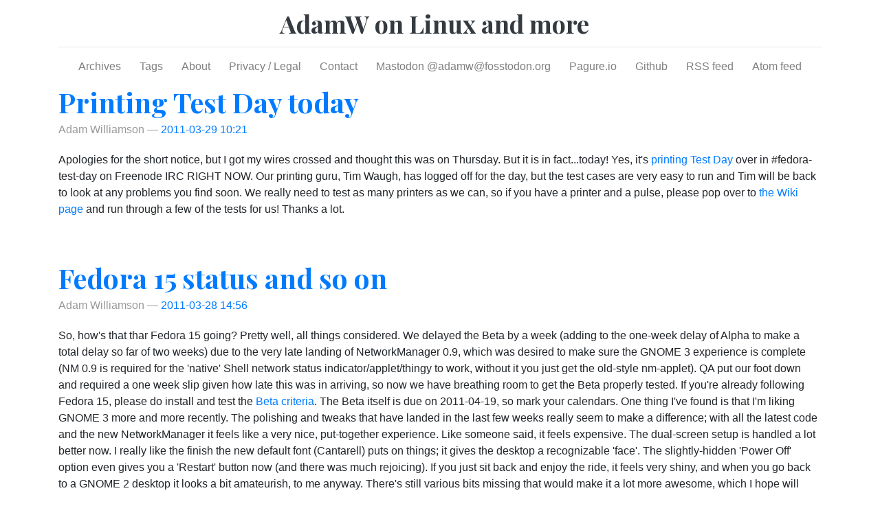

--- FILE ---
content_type: text/html; charset=utf-8
request_url: https://www.happyassassin.net/index-65
body_size: 12433
content:
<!DOCTYPE html>
<html prefix="
og: http://ogp.me/ns# article: http://ogp.me/ns/article#
" lang="en">
<head>
<meta charset="utf-8">
<meta name="description" content="AdamW on Linux and more">
<meta name="viewport" content="width=device-width, initial-scale=1">
<title>AdamW on Linux and more (old posts, page 65) | AdamW on Linux and more</title>
<link href="assets/css/bootstrap.min.css" rel="stylesheet" type="text/css">
<link href="assets/css/baguetteBox.min.css" rel="stylesheet" type="text/css">
<link href="assets/css/rst.css" rel="stylesheet" type="text/css">
<link href="assets/css/code.css" rel="stylesheet" type="text/css">
<link href="assets/css/theme.css" rel="stylesheet" type="text/css">
<link href="assets/css/bootblog.css" rel="stylesheet" type="text/css">
<link href="https://fonts.googleapis.com/css?family=Playfair+Display:700,900" rel="stylesheet">
<meta name="theme-color" content="#5670d4">
<meta name="generator" content="Nikola (getnikola.com)">
<link rel="alternate" type="application/rss+xml" title="RSS" hreflang="en" href="rss.xml">
<link rel="alternate" type="application/atom+xml" title="Atom" hreflang="en" href="feed.atom">
<link rel="canonical" href="https://www.happyassassin.net/index-65.html">
<link rel="prev" href="index-66.html" type="text/html">
<link rel="next" href="index-64.html" type="text/html">
<!--[if lt IE 9]><script src="assets/js/html5.js"></script><![endif]-->
</head>
<body>
<a href="#content" class="sr-only sr-only-focusable">Skip to main content</a>

<!-- Header and menu bar -->
<div class="container">
      <header class="blog-header py-3"><div class="row nbb-header align-items-center">
          <div class="col-md-3 col-xs-2 col-sm-2" style="width: auto;">
            <button class="navbar-toggler navbar-light bg-light nbb-navbar-toggler" type="button" data-toggle="collapse" data-target=".bs-nav-collapsible" aria-controls="bs-navbar" aria-expanded="false" aria-label="Toggle navigation">
                <span class="navbar-toggler-icon"></span>
            </button>
            <div class="collapse bs-nav-collapsible bootblog4-search-form-holder">
                
            </div>
        </div>
          <div class="col-md-6 col-xs-10 col-sm-10 bootblog4-brand" style="width: auto;">
            <a class="navbar-brand blog-header-logo text-dark" href=".">

            <span id="blog-title">AdamW on Linux and more</span>
        </a>
          </div>
            <div class="col-md-3 justify-content-end align-items-center bs-nav-collapsible collapse flex-collapse bootblog4-right-nav">
            <nav class="navbar navbar-light bg-white"><ul class="navbar-nav bootblog4-right-nav"></ul></nav>
</div>
    </div>
</header><nav class="navbar navbar-expand-md navbar-light bg-white static-top"><div class="collapse navbar-collapse bs-nav-collapsible" id="bs-navbar">
            <ul class="navbar-nav nav-fill d-flex w-100">
<li class="nav-item">
<a href="archive.html" class="nav-link">Archives</a>
                </li>
<li class="nav-item">
<a href="categories/index.html" class="nav-link">Tags</a>
                </li>
<li class="nav-item">
<a href="pages/about" class="nav-link">About</a>
                </li>
<li class="nav-item">
<a href="pages/privacy-and-legal" class="nav-link">Privacy / Legal</a>
                </li>
<li class="nav-item">
<a href="pages/contact" class="nav-link">Contact</a>
                </li>
<li class="nav-item">
<a href="https://fosstodon.org/@adamw" class="nav-link">Mastodon @<span class="__cf_email__" data-cfemail="e28386838f95a2848d9191968d868d8ccc8d9085">[email&#160;protected]</span></a>
                </li>
<li class="nav-item">
<a href="https://pagure.io/user/adamwill" class="nav-link">Pagure.io</a>
                </li>
<li class="nav-item">
<a href="https://github.com/AdamWill" class="nav-link">Github</a>
                </li>
<li class="nav-item">
<a href="rss.xml" class="nav-link">RSS feed</a>
                </li>
<li class="nav-item">
<a href="feed.atom" class="nav-link">Atom feed</a>

                
            </li>
</ul>
</div>
<!-- /.navbar-collapse -->
</nav>
</div>

<div class="container" id="content" role="main">
    <div class="body-content">
        <!--Body content-->
        
        
        
    <div class="postindex">
            <article class="h-entry post-text" itemscope="itemscope" itemtype="http://schema.org/Article"><header><h1 class="p-name entry-title"><a href="posts/2011/03/29/printing-test-day-today/" class="u-url">Printing Test Day today</a></h1>
                <div class="metadata">
                    <p class="byline author vcard"><span class="byline-name fn" itemprop="author">
                        Adam Williamson
                    </span></p>
            <p class="dateline">
            <a href="posts/2011/03/29/printing-test-day-today/" rel="bookmark">
            <time class="published dt-published" datetime="2011-03-29T10:21:31Z" itemprop="datePublished" title="2011-03-29 10:21">2011-03-29 10:21</time></a>
            </p>
                </div>
            </header><div class="e-content entry-content">
                    <p>Apologies for the short notice, but I got my wires crossed and thought this was on Thursday. But it is in fact...today! Yes, it's <a href="https://fedoraproject.org/wiki/Test_Day:2011-03-29_Printing">printing Test Day</a> over in #fedora-test-day on Freenode IRC RIGHT NOW. Our printing guru, Tim Waugh, has logged off for the day, but the test cases are very easy to run and Tim will be back to look at any problems you find soon. We really need to test as many printers as we can, so if you have a printer and a pulse, please pop over to <a href="https://fedoraproject.org/wiki/Test_Day:2011-03-29_Printing">the Wiki page</a> and run through a few of the tests for us! Thanks a lot.</p>
                </div>
            </article><article class="h-entry post-text" itemscope="itemscope" itemtype="http://schema.org/Article"><header><h1 class="p-name entry-title"><a href="posts/2011/03/28/fedora-15-status-and-so-on/" class="u-url">Fedora 15 status and so on</a></h1>
                <div class="metadata">
                    <p class="byline author vcard"><span class="byline-name fn" itemprop="author">
                        Adam Williamson
                    </span></p>
            <p class="dateline">
            <a href="posts/2011/03/28/fedora-15-status-and-so-on/" rel="bookmark">
            <time class="published dt-published" datetime="2011-03-28T14:56:43Z" itemprop="datePublished" title="2011-03-28 14:56">2011-03-28 14:56</time></a>
            </p>
                </div>
            </header><div class="e-content entry-content">
                    <p>So, how's that thar Fedora 15 going?

Pretty well, all things considered. We delayed the Beta by a week (adding to the one-week delay of Alpha to make a total delay so far of two weeks) due to the very late landing of NetworkManager 0.9, which was desired to make sure the GNOME 3 experience is complete (NM 0.9 is required for the 'native' Shell network status indicator/applet/thingy to work, without it you just get the old-style nm-applet). QA put our foot down and required a one week slip given how late this was in arriving, so now we have breathing room to get the Beta properly tested. If you're already following Fedora 15, please do install and test the <a href="https://admin.fedoraproject.org/updates/pidgin-2.7.11-2.fc15,telepathy-glib-0.14.1-1.fc15,telepathy-logger-0.2.6-1.fc15,libsocialweb-0.25.11-3.fc15,kdebase-runtime-4.6.1-3.fc15,epiphany-2.91.92-2.fc15,evolution-2.91.92-2.fc15,control-center-2.91.92-3.fc15,kde-plasma-networkmanagement-0.9-0.44.20110323.fc15,kdebase-workspace-4.6.1-5.fc15,empathy-2.91.92-2.fc15,geoclue-0.12.0-7.fc15,krb5-auth-dialog-2.91.91-3.fc15,gnome-shell-2.91.92-3.fc15,NetworkManager-openvpn-0.8.995-1.fc15,NetworkManager-vpnc-0.8.996-2.fc15,NetworkManager-0.8.997-4.git20110325.fc15,NetworkManager-openswan-0.8.0-9.20100411git.fc15,tracker-0.10.3-3.fc15,NetworkManager-pptp-0.8.995-1.fc15,NetworkManager-openconnect-0.8.1-7.git20110326.fc15,openconnect-3.01-2.fc15,liferea-1.6.5-4.fc15,claws-mail-3.7.8-7.fc15,nntpgrab-0.6.91-4.fc15&gt;new%20NetworkManager%20and%20related%20packages&lt;/a&gt;%20and%20make%20sure%20they're%20working%20for%20you;%20you%20should%20be%20able%20to%20get%20all%20the%20latest%20stuff%20from%20updates-testing.%0A%0ASo%20with%20NM%200.9%20landed%20and%20apparently%20working%20well,%20we%20should%20be%20able%20to%20get%20the%20first%20test%20compose%20for%20the%20Beta%20built%20tomorrow,%20and%20get%20down%20to%20testing%20for%20compliance%20with%20the%20&lt;a%20href=" https:>Beta criteria</a>. The Beta itself is due on 2011-04-19, so mark your calendars.

One thing I've found is that I'm liking GNOME 3 more and more recently. The polishing and tweaks that have landed in the last few weeks really seem to make a difference; with all the latest code and the new NetworkManager it feels like a very nice, put-together experience. Like someone said, it feels expensive. The dual-screen setup is handled a lot better now. I really like the finish the new default font (Cantarell) puts on things; it gives the desktop a recognizable 'face'. The slightly-hidden 'Power Off' option even gives you a 'Restart' button now (and there was much rejoicing). If you just sit back and enjoy the ride, it feels very shiny, and when you go back to a GNOME 2 desktop it looks a bit amateurish, to me anyway. There's still various bits missing that would make it a lot more awesome, which I hope will come in extensions and in 3.2 - I'd love for the Zeitgeist stuff to land and be really awesome - but I'm kinda enjoying it already.

A bit of news on my side projects. Poulsbo is not looking too healthy; I'm just getting immensely tired of that driver, and I did sell the Poulsbo system I had, so I really have no way to maintain it now. I might try and make sure it builds for F15, but that's about all.

There's some good news regarding Unity, though; the change to glew that I was waiting for arrived upstream, and ajax kindly let me patch it into the Fedora package, so once that update goes to stable, that roadblock is gone, and I can build nux, the last underpinning for the Unity stuff that I was waiting to get into place. Then I think I can actually build the Unity compiz plugin (which is all Unity really <i>is</i>, ultimately) and see if it flies. So that may actually go somewhere. Still no promises, though! Stay tuned.</p>
                </div>
            </article><article class="h-entry post-text" itemscope="itemscope" itemtype="http://schema.org/Article"><header><h1 class="p-name entry-title"><a href="posts/2011/03/21/power-management-test-day-on-thursday/" class="u-url">Power Management Test Day on Thursday</a></h1>
                <div class="metadata">
                    <p class="byline author vcard"><span class="byline-name fn" itemprop="author">
                        Adam Williamson
                    </span></p>
            <p class="dateline">
            <a href="posts/2011/03/21/power-management-test-day-on-thursday/" rel="bookmark">
            <time class="published dt-published" datetime="2011-03-21T11:29:59Z" itemprop="datePublished" title="2011-03-21 11:29">2011-03-21 11:29</time></a>
            </p>
                </div>
            </header><div class="e-content entry-content">
                    <p>The Fedora 15 Test Day schedule continues to roll, and this week it's the turn of <a href="https://fedoraproject.org/wiki/Test_Day:2011-03-24">power management</a>. This event will concentrate on testing how well various common power management operations work on a range of systems, and also on testing the functionality of the new generation <a href="http://www.lesswatts.org/projects/powertop/">PowerTOP</a> utility.

As this Test Day aims to test out existing functionality on a range of hardware, it's vital that we get as many testers as possible so we can find as many bugs as we can! The testing is easy, quick and will be possible entirely from a live CD - the Test Day team are currently working on creating the live CD. QA and development team members will be available all day to help you with testing and reporting your results. Full instructions are available on <a href="https://fedoraproject.org/wiki/Test_Day:2011-03-24">the Wiki page</a>, and we'll be in <a href="irc://irc.freenode.net/fedora-test-day">#fedora-test-day on Freenode IRC</a> all day long. If you don’t know how to use IRC, no problem – you can use <a href="http://webchat.freenode.net/?channels=fedora-test-day">WebIRC</a>. If you click that link it will open the IRC channel (which is like a chat room) in a web page in any good browser.

Please do come along and help out on Thursday if you have a bit of spare time! Thanks a lot.</p>
                </div>
            </article><article class="h-entry post-text" itemscope="itemscope" itemtype="http://schema.org/Article"><header><h1 class="p-name entry-title"><a href="posts/2011/03/16/test-days-gnome-last-week-preupgrade-tomorrow/" class="u-url">Test Days: GNOME last week, Preupgrade tomorrow!</a></h1>
                <div class="metadata">
                    <p class="byline author vcard"><span class="byline-name fn" itemprop="author">
                        Adam Williamson
                    </span></p>
            <p class="dateline">
            <a href="posts/2011/03/16/test-days-gnome-last-week-preupgrade-tomorrow/" rel="bookmark">
            <time class="published dt-published" datetime="2011-03-16T08:44:24Z" itemprop="datePublished" title="2011-03-16 08:44">2011-03-16 08:44</time></a>
            </p>
                </div>
            </header><div class="e-content entry-content">
                    <p>Last Thursday was the second <a href="https://fedoraproject.org/wiki/Test_Day:2011-03-10_GNOME3_Beta">GNOME 3 Test Day</a>, and despite a rather smaller turnout than the first event, it went off very well, with a good pile of bugs being exposed. Vitezslav Humpa, who along with Radek Lat helped to organize this event, posted a <a href="https://lists.fedoraproject.org/pipermail/test-announce/2011-March/000206.html">recap</a> to the mailing list with a good overview of all the reported bugs.</p>

<p>Tomorrow is <a href="https://fedoraproject.org/wiki/Test_Day:2011-03-17_Preupgrade">Preupgrade Test Day</a>. As <a href="https://fedoraproject.org/wiki/PreUpgrade">preupgrade</a> is one of the recommended methods for upgrading Fedora, testing it ahead of release is a key task, and the more different configurations we test, the better. Due to some changes in how anaconda works in Fedora 15, preupgrade also needed some significant changes, so it needs the testing more than ever. You can test with a virtual machine or a real one, but you'll need an installed copy of Fedora 14 you don't mind losing, as this is an upgrade test! Please check out the <a href="https://fedoraproject.org/wiki/Test_Day:2011-03-17_Preupgrade">wiki page</a> for full instructions, and join the <a href="irc://irc.freenode.net/fedora-test-day">IRC channel - #fedora-test-day on Freenode IRC</a> tomorrow to join in and chat directly with the QA team and preupgrade developers. If you don't know how to use IRC, no problem - you can use <a href="http://webchat.freenode.net/?channels=fedora-test-day">WebIRC</a>. If you click that link it will open the IRC channel (which is like a chat room) in a web page in any good browser. Please do come along if you have the time and disk space to help test!</p>
                </div>
            </article><article class="h-entry post-text" itemscope="itemscope" itemtype="http://schema.org/Article"><header><h1 class="p-name entry-title"><a href="posts/2011/03/08/second-gnome-3-test-day-this-thursday-2011-03-10/" class="u-url">Second GNOME 3 Test Day this Thursday (2011-03-10)!</a></h1>
                <div class="metadata">
                    <p class="byline author vcard"><span class="byline-name fn" itemprop="author">
                        Adam Williamson
                    </span></p>
            <p class="dateline">
            <a href="posts/2011/03/08/second-gnome-3-test-day-this-thursday-2011-03-10/" rel="bookmark">
            <time class="published dt-published" datetime="2011-03-08T14:44:31Z" itemprop="datePublished" title="2011-03-08 14:44">2011-03-08 14:44</time></a>
            </p>
                </div>
            </header><div class="e-content entry-content">
                    <p>This Thursday, 2011-03-10, will be the <a href="https://fedoraproject.org/wiki/Test_Day:2011-03-10_GNOME3_Beta">second of three GNOME 3 Test Days</a>. These events help both Fedora and GNOME ensure that GNOME 3 will be reliable and fully functional for its impending 3.0 release and for Fedora 15.

The <a href="https://fedoraproject.org/wiki/Test_Day:2011-02-03_GNOME3_Alpha">first event</a> was a great success in terms of turnout and bugs identified, so thanks to everyone who joined in, and we hope you will come out again for the second event. We will be re-running the tests from the first event to try and identify where issues have been fixed (or where regressions have occurred) and also running some new tests.

As with the first event, <b>the testing will be easy and can be done entirely from a live image</b>, there's no need to install an unstable Fedora release on your system. Even if you're not a Fedora user, you can join in with testing, and it will benefit all distributions, as any fixes will happen in upstream GNOME. The testing is split up into small chunks and you can help out in as little as <b>ten minutes</b> (plus the time it takes to download the live image). There are full testing instructions on <a href="https://fedoraproject.org/wiki/Test_Day:2011-03-10_GNOME3_Beta">the Wiki page</a>, and Fedora QA and desktop team members will be in <a href="irc://irc.freenode.net/fedora-test-day">the IRC channel #fedora-test-day on Freenode</a> all day long to help out with testing and with any questions you might have. If you don't know how to use IRC, you can use <a href="http://webchat.freenode.net/?channels=fedora-test-day">WebIRC</a> - just click the link to open the chat channel in your browser.

This is a great opportunity to see the latest developments in GNOME 3 and help out the GNOME and Fedora projects at the same time, so please come along if you have time!</p>
                </div>
            </article><article class="h-entry post-text" itemscope="itemscope" itemtype="http://schema.org/Article"><header><h1 class="p-name entry-title"><a href="posts/2011/02/28/internationalization-and-localization-test-week-this-week/" class="u-url">Internationalization and localization Test Week this week!</a></h1>
                <div class="metadata">
                    <p class="byline author vcard"><span class="byline-name fn" itemprop="author">
                        Adam Williamson
                    </span></p>
            <p class="dateline">
            <a href="posts/2011/02/28/internationalization-and-localization-test-week-this-week/" rel="bookmark">
            <time class="published dt-published" datetime="2011-02-28T18:13:27Z" itemprop="datePublished" title="2011-02-28 18:13">2011-02-28 18:13</time></a>
            </p>
                </div>
            </header><div class="e-content entry-content">
                    <p>After the highly successful <a href="https://www.happyassassin.net/2011/02/20/its-graphics-test-week-again/">Graphics Test Week</a> last week (thanks to everyone who came out! A full recap will be posted soon), it's another Test Week this week: this time for internationalization and localization. This is a hugely important area (the majority of Fedora users pick something other than English with a US keyboard layout) which we don't always test very comprehensively, so I'd like to say a huge 'thanks!' to Rui He, Igor Soares, and Aman Alam for their hard work in putting together these events.

<a href="https://fedoraproject.org/wiki/Test_Day:2011-03-01_L10n_i18n_Installation">The first Test Day</a>, running tomorrow (Tuesday 2011-03-01), will be on translation and internationalization support in Anaconda (the Fedora installer). We'll be trying to weed out all those cases where translations and localization (particularly keyboard layouts and fonts) cause issues in the installer that are not encountered when testing the default, boring, US English path. If you are familiar with a non-US English language to the point of being able to complete a Fedora installation using that language and the appropriate keyboard layout for it, please come along tomorrow and help with the testing! Instructions and images for testing are available from the Wiki page, and the team will be in <a href="irc://irc.freenode.net/fedora-test-day">#fedora-test-day on Freenode IRC</a> all day to help out. If you don't know how to use IRC (it's a real-time chat system), just use <a href="http://webchat.freenode.net/?channels=fedora-test-day">WebIRC</a>.

Then, on Thursday 2011-03-03, we'll have <a href="https://fedoraproject.org/wiki/Test_Day:2011-03-03_I18n_Desktop">Desktop Internationalization Test Day</a>, which focuses on testing the internationalization support in key desktop applications. One particularly important aspect of this event will be testing special input methods for languages which require them, such as Chinese and Japanese. Again, if you're sufficiently familiar with a non-English language to use Fedora and some applications in that language, please do come along and help with the testing! This time you'll be able to do much of the testing from a live image with no need to perform an installation.

Looking ahead, the following Tuesday, 2011-03-08, is <a href="https://fedoraproject.org/wiki/Test_Day:2011-03-08_L10n_Desktop">Desktop Localization Test Day</a>. This event will look at localization in desktop applications - in other words, mostly translations.

Once again, these areas are key to all Fedora users who don't use US English - so if that describes you, or you're just smart enough to be able to help out, please do come along and help with this important testing! Also, if you're able, it would be great to have this news spread in Fedora- and Linux-related news sites in non-English languages, so please do go ahead and translate this post into your native language (or write a better one!) and submit it to your favourite news site. It'd also be great to have all Fedora language- and country-specific mailing lists and IRC groups made aware of these events. We can't promise to have speakers of every language in the world on hand to help out with testing, but we'll do our best! It would also help if people could translate the Test Day pages and test cases into other languages. See <a href="https://fedoraproject.org/wiki/FedoraProject:Translating">this page</a> for instructions on how to do this within the Fedora Wiki.</p>
                </div>
            </article><article class="h-entry post-text" itemscope="itemscope" itemtype="http://schema.org/Article"><header><h1 class="p-name entry-title"><a href="posts/2011/02/20/its-graphics-test-week-again/" class="u-url">It's Graphics Test Week again</a></h1>
                <div class="metadata">
                    <p class="byline author vcard"><span class="byline-name fn" itemprop="author">
                        Adam Williamson
                    </span></p>
            <p class="dateline">
            <a href="posts/2011/02/20/its-graphics-test-week-again/" rel="bookmark">
            <time class="published dt-published" datetime="2011-02-20T20:58:58Z" itemprop="datePublished" title="2011-02-20 20:58">2011-02-20 20:58</time></a>
            </p>
                </div>
            </header><div class="e-content entry-content">
                    <p>Yup, it's that time again - Fedora Graphics Test Week! Tuesday is, well, my birthday, but far more importantly, it's <a href="https://fedoraproject.org/wiki/Test_Day:2011-02-22_Nouveau">Nouveau Test Day</a>. Wednesday is <a href="https://fedoraproject.org/wiki/Test_Day:2011-02-23_Radeon">Radeon Test Day</a>. And finally, Thursday is <a href="https://fedoraproject.org/wiki/Test_Day:2011-02-24_Intel">Intel (graphics) Test Day</a>. Note that those pages are not complete yet - in particular, they still point to the images from the <i>last</i> Test Week. Don't download those. There's no point any more. I'll be updating those pages tomorrow.

If you've never taken part in one before, Graphics Test Week is a set of Fedora <a href="https://fedoraproject.org/wiki/QA/Test_Days">Test Days</a> where we test out the three major free graphics drivers for the three major graphics card manufacturers. Obviously, working graphics are important to almost all Linux users, so these test days are of interest to just about everyone. They are Fedora events and the test images are Fedora images, but since Fedora has a strong emphasis on working upstream, any fixes resulting from the event will go upstream straight away, and benefit all distributions - so even if you don't run Fedora, it's a good idea to come along and help contribute testing.

Testing is very easy and can be done entirely from a live image - there's no need to install Fedora pre-release onto your system. You can help with testing in only a few minutes, plus the time it takes to download a live image. All the information you need to test is present on each Test Day wiki page, and there will also be QA group members and Fedora graphics developers in the IRC channel - <a href="irc://irc.freenode.net/fedora-test-day">#fedora-test-day on Freenode</a> - all day long to help you out. If you don't know how to use IRC, you can use <a href="http://webchat.freenode.net/?channels=fedora-test-day">WebIRC</a>.

Even if you can't make the exact date for your graphics hardware, it's no problem - you can still carry out the testing and provide the results on the Wiki page. All you'll miss out on is the IRC chat. Do please wait until the updated images are made available tomorrow, though.

This release's Graphics Test Week is especially important as one of the things we'll be testing is compatibility with <a href="http://www.gnome3.org/">GNOME 3's</a> GNOME Shell interface, one of the major new features of Fedora 15. It's very important to the GNOME and graphics developers to get a good picture of the compatibility of various graphics cards with GNOME Shell. This makes it even more important than usual to get a good broad base of hardware for testing, so if you can spare any time at all in the coming week, please do help out with the Test Week! Thanks very much.</p>
                </div>
            </article><article class="h-entry post-text" itemscope="itemscope" itemtype="http://schema.org/Article"><header><h1 class="p-name entry-title"><a href="posts/2011/02/14/unity-poulsbo-important-things-update/" class="u-url">Unity / Poulsbo / important things update</a></h1>
                <div class="metadata">
                    <p class="byline author vcard"><span class="byline-name fn" itemprop="author">
                        Adam Williamson
                    </span></p>
            <p class="dateline">
            <a href="posts/2011/02/14/unity-poulsbo-important-things-update/" rel="bookmark">
            <time class="published dt-published" datetime="2011-02-14T23:07:43Z" itemprop="datePublished" title="2011-02-14 23:07">2011-02-14 23:07</time></a>
            </p>
                </div>
            </header><div class="e-content entry-content">
                    <p>So, here's the thing. My work on <a href="https://www.happyassassin.net/2010/12/03/unity-on-fedora-possibly/">Unity</a> and <a href="https://www.happyassassin.net/2009/08/10/intel-gma500-poulsbo-on-fedora-11-repository-with-working-3d-compiz-support/">Poulsbo</a> is entirely voluntary: these are after-school projects. Here's the other thing: I have a pretty hit-and-miss west coast work ethic. Sometimes you'll find me working 80-hour weeks on things that really aren't that important, but at other times, you know, not.

Right now is more 'not'. I've been spending quite a bit of time lately on house cleaning, organizing some personal events, and <a href="http://www.flickr.com/photos/adamwill/5446896245/">falling down hills</a>, and have had little time or inclination for doing much with Unity / Poulsbo. Unity is still stuck on <a href="http://sourceforge.net/tracker/?func=detail&amp;aid=3138858&amp;group_id=67586&amp;atid=523276">this bug</a> that the upstream maintainer promised to look at after Christmas (I last submitted a requested change on Jan 25 and it's been crickets since), but if I had the inclination I could have set up a side repo to carry on building stuff, or bugged ajax to include the patch anyway. I just haven't. It happens. No guarantees, don't rely on me too much. =)

Poulsbo, well, I'm just getting tired of that crap. I kinda expected _some_ upstream movement on it by now, but no, me and a few other hapless souls for the other distros are still trying to patch up ancient crap code to work with modern kernels and X. I haven't checked if it's working in F15. It probably isn't. I'm not sure if I'll bother finding the time to fix it, frankly. I don't use my Poulsbo system much any more. I'll see what I can do, but again, no promises.

If anyone wants to help out with either of those things, please let me know and I'll find a way to cut you in. But just so everyone knows where things stand, right now if I have a choice between being up a mountain and poking through years old hideous Poulsbo kernel module code...I'm gonna be up the mountain. This goes for most of my extra-curricular stuff, Meego, Sugar, what have you, so I owe a few people things along those lines, I'm seriously slacking on that stuff, and I'm sorry. I may become more diligent again in a bit, or I may just go straight into summer slack-off mode (golf instead of hill-falling) and not become diligent at all. I guess you'll find out!

Of course, there's a lot more stuff that's more important that Red Hat is actually dumb enough to pay me to do, and that stuff gets done. Mostly. Only a few days late. =)

Tomorrow we have the <a href="https://fedoraproject.org/wiki/Test_Day:2011-02-15_FreeIPAv2">Test Day for FreeIPA v2</a>. Cards on the table, I know precious little about FreeIPA, but I can copy and paste a description from a Wiki page, and that description is "FreeIPA is an integrated security information management solution combining Linux, 389 Directory Server, MIT Kerberos, NTP, DNS and Dogtag Certificate server." Mostly this is gonna be interesting to existing FreeIPA users, but the developers have certainly organized the test cases nice and cleanly so you can do some testing I think without really knowing what the heck you're doing. So if you're at a loose end tomorrow, come along to #fedora-test-day on Freenode and give it a shot.

On Thursday we have the <a href="https://fedoraproject.org/wiki/Test_Day:2011-02-17_Xfce">Xfce Test Day</a>, assuming we can get a vaguely working image by then. There's a major new release of Xfce for Fedora 15, 4.8, so it'll be important to test the new features and make sure nothing has regressed with the update. If you're an Xfce user or just interested in Xfce or alternate desktops in general, do come along to #fedora-test-day on Freenode and help test the new Xfce out. It'll be easy and testable almost entirely from a live image that will be provided on the page.

We are also now in the TC (test compose) stage for the Fedora 15 Alpha release; TC2 <a href="https://lists.fedoraproject.org/pipermail/test/2011-February/097028.html">came out today</a> and needs both <a href="https://fedoraproject.org/wiki/Test_Results:Fedora_15_Alpha_TC2_Desktop">desktop</a> and <a href="https://fedoraproject.org/wiki/Test_Results:Fedora_15_Alpha_TC2_Install">installation</a> validation testing, so do please help out with that if you have time. Those pages will provide full instructions to help out with testing. TC1 and TC2 are both known to have a few significant issues, but lots of the testing is still valuable to identify further bugs that need to be fixed for the RCs and final Alpha.

Finally, a quick on-the-horizon alert: next week, February 22 through 24, will be X.org Test Week, and this is a big one since we really need to thrash on GNOME 3 compatibility especially. So get ready to come out and contribute results for your graphics card! The pages are mostly done but the test cases need some tuning and the pages currently link to the images from the F14 events (one of which isn't there any more), so, y'know, don't download those. new images will go up closer to the date for the F15 event.</p>
                </div>
            </article><article class="h-entry post-text" itemscope="itemscope" itemtype="http://schema.org/Article"><header><h1 class="p-name entry-title"><a href="posts/2011/02/09/gnome-3-test-day-1-recap/" class="u-url">GNOME 3 Test Day #1 recap</a></h1>
                <div class="metadata">
                    <p class="byline author vcard"><span class="byline-name fn" itemprop="author">
                        Adam Williamson
                    </span></p>
            <p class="dateline">
            <a href="posts/2011/02/09/gnome-3-test-day-1-recap/" rel="bookmark">
            <time class="published dt-published" datetime="2011-02-09T17:47:03Z" itemprop="datePublished" title="2011-02-09 17:47">2011-02-09 17:47</time></a>
            </p>
                </div>
            </header><div class="e-content entry-content">
                    <p>The first <a href="https://fedoraproject.org/wiki/Test_Day:2011-02-03_GNOME3_Alpha">GNOME 3 Test Day</a> took place on 2011-02-03 and went very well, thanks a lot to everyone who took the time to help out with testing!</p>

<p>Just preparing images for the test day exposed some important bugs to be fixed, and the event itself exposed many more. We had 56 tests run by slightly fewer testers (many thanks to those who tested multiple machines!) and the list of reported bugs looks like this (the hyperlinks take you to a list of the bugs within each Bugzilla):</p>

<p><a href="https://tinyurl.com/6bum2r6">Fedora Bugzilla</a></p>

<p>675049 NEW  - brightness goes down when switch the screen mode
675237 NEW  - [abrt] gnome-settings-daemon-2.91.9-1.fc15: Process /usr/libexec/gnome-settings-daemon was killed by signal 11 (SIGSEGV)
674986 NEW  - X system freezes
674999 NEW  - Changes to time zone in control-center don't stick
674987 NEW  - [abrt] yelp-1:2.91.10-2.fc15: Process /usr/bin/yelp was killed by signal 11 (SIGSEGV)
674850 NEW  - [abrt] gucharmap-2.33.2-3.fc15: Process /usr/bin/gucharmap was killed by signal 6 (SIGABRT)
674879 NEW  - NTP Configuration Entry clears when focusing on another window
675014 NEW  - Scrolling pages in presentation mode scrolls two pages
674939 NEW  - Incomplete Toolbar Editor
675386 NEW  - Zooming document larger past window size makes Evince loose window focus
674977 NEW  - when switching on NTP date s-c-d crashes
674884 NEW  - Clock in center top panel out of sync with date command and time displayed in D-T
675842 NEW  - Starting totem in Gnome 3 crashes kernel
675013 NEW  - totem do not start playing video until close firefox
674887 NEW  - [abrt] mutter-2.91.6-2.fc15: Process /usr/bin/mutter was killed by signal 11 (SIGSEGV)
674877 NEW  - gpk-distro-upgrade: warning dialog doesn't close by close button
675010 NEW  - nouveau's 3D acceleration totally corrupts display, but Rawhide doesn't fall back to classic Gnome
675028 NEW  - [GNOME3 Alpha Testday] Testcase desktop menus
675481 NEW  - [GNOME3 Alpha Testday] Testcase gnome3 fallback
674871 NEW  - cannot unmount a drive by  button
675018 NEW  - [abrt] nautilus-2.91.8-4.fc15: Process /usr/bin/nautilus was killed by signal 11 (SIGSEGV)
670511 ASSIGNED  - SSSD and sftp-only jailed users with pubkey login
675212 CLOSED NOTABUG - EDID info missing after re-connecting monitor
674856 CLOSED RAWHIDE - [abrt] control-center-1:2.91.6-1.fc15: Process /usr/bin/gnome-control-center was killed by signal 11 (SIGSEGV)
674858 CLOSED RAWHIDE - [abrt] control-center-1:2.91.6-3.fc15: Process /usr/bin/gnome-control-center was killed by signal 11 (SIGSEGV)
675003 CLOSED UPSTREAM - display tool: "apply" button not available since was pressed for a first time
675005 CLOSED NOTABUG - display tool: configuration changes are not applied
675187 CLOSED RAWHIDE - [abrt] control-center-1:2.91.6-4.fc15: Process /usr/bin/gnome-control-center was killed by signal 11 (SIGSEGV)
674874 CLOSED RAWHIDE - shell bluetooth widget does not work
675049 NEW  - brightness goes down when switch the screen mode</p>

<p><a href="https://tinyurl.com/66l378l">GNOME Bugzilla</a></p>

<p>605767  nautilus    UNCO        Manual eject and reinsertion of data CD causes phantom CD entry in computer:///
627781  gnome-shell     UNCO        Show helpful tooltips for applications
641376  gvfs    UNCO        Two attempts required to save passphrase, SSH from file manager
641426  gnome-contro    UNCO        "Unknown action" shortcuts in Keyboard settings
641452  totem   UNCO        video playback hangs in totem when playing webm video
641458  gnome-contro    UNCO        if user changes background image, dropdown with effects disappears
641360  gnome-contro    RESO    FIXE    gnome-control-center Date &amp; Time crashes
641367  gtk+    RESO    FIXE    [region] gnome-applications ignore layout switching
641402  gnome-shell     RESO    NOTA    using keyboard for navigation inside the gnome-shell menus
641425  gnome-themes    RESO    FIXE    gnome3 mode looks bad
641431  gtk+    RESO    FIXE    Apply button goes grey after two mode switching
641433  totem   RESO    NOTA    "right arrow" key stops the playback
641454  gnome-shell     RESO    NOTA    Dash always adds application as favorite on reordering</p>

<p>We have some other bits of analysis to do, particularly about which systems hit the fallback path and how it worked for those systems, which I'll work on later. For now, thanks again to everyone who came to test, and to the desktop team for all their hard work helping prepare the stack for testing and helping out on the Test Day.</p>
                </div>
            </article><article class="h-entry post-text" itemscope="itemscope" itemtype="http://schema.org/Article"><header><h1 class="p-name entry-title"><a href="posts/2011/02/04/quick-one/" class="u-url">quick one</a></h1>
                <div class="metadata">
                    <p class="byline author vcard"><span class="byline-name fn" itemprop="author">
                        Adam Williamson
                    </span></p>
            <p class="dateline">
            <a href="posts/2011/02/04/quick-one/" rel="bookmark">
            <time class="published dt-published" datetime="2011-02-04T22:01:13Z" itemprop="datePublished" title="2011-02-04 22:01">2011-02-04 22:01</time></a>
            </p>
                </div>
            </header><div class="e-content entry-content">
                    <p>we had the <a href="https://fedoraproject.org/wiki/Test_Day:2011-02-03_GNOME3_Alpha">GNOME 3 pre-Alpha Test Day</a>. It was awesome. <a href="http://www.hadess.net/2011/02/gnome-3-test-day.html">Bastien wrote it up really nicely</a>. I went to bed, finally, and slept for a long time. Today I feel like I need to sleep a lot more and I'm going snowboarding for the first time ever tomorrow morning (I stress 'morning'). I sure know how to schedule things.

So! FUDCon photos are coming really soon I promise, and a proper write-up of the test day. But not yet, my pretties, not yet.</p>
                </div>
            </article>
</div>
            <ul class="pager postindexpager clearfix">
<li class="previous"><a href="index-66.html" rel="prev">Newer posts</a></li>
            <li class="next"><a href="index-64.html" rel="next">Older posts</a></li>
        </ul>
<!--End of body content--><footer id="footer">
            Contents © 2026         <a href="/cdn-cgi/l/email-protection#573633363a207c353b383019180407161a173f3627272e3624243624243e3979393223">Adam Williamson</a> - Powered by         <a href="https://getnikola.com" rel="nofollow">Nikola</a>         
            
        </footer>
</div>
</div>

            <script data-cfasync="false" src="/cdn-cgi/scripts/5c5dd728/cloudflare-static/email-decode.min.js"></script><script src="assets/js/jquery.min.js"></script><script src="assets/js/popper.min.js"></script><script src="assets/js/bootstrap.min.js"></script><script src="assets/js/baguetteBox.min.js"></script><script>
    baguetteBox.run('div#content', {
        ignoreClass: 'islink',
        captions: function(element){var i=element.getElementsByTagName('img')[0];return i===undefined?'':i.alt;}});
    </script>
<script defer src="https://static.cloudflareinsights.com/beacon.min.js/vcd15cbe7772f49c399c6a5babf22c1241717689176015" integrity="sha512-ZpsOmlRQV6y907TI0dKBHq9Md29nnaEIPlkf84rnaERnq6zvWvPUqr2ft8M1aS28oN72PdrCzSjY4U6VaAw1EQ==" data-cf-beacon='{"version":"2024.11.0","token":"81c10ffd3edf4288872e622c0f210634","r":1,"server_timing":{"name":{"cfCacheStatus":true,"cfEdge":true,"cfExtPri":true,"cfL4":true,"cfOrigin":true,"cfSpeedBrain":true},"location_startswith":null}}' crossorigin="anonymous"></script>
</body>
</html>
